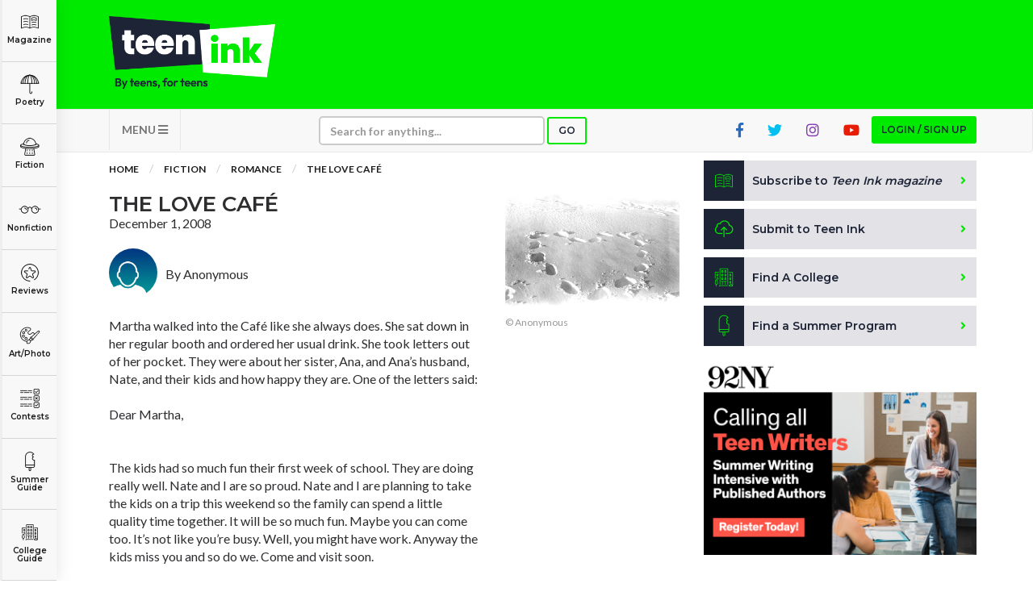

--- FILE ---
content_type: text/html; charset=utf-8
request_url: https://www.google.com/recaptcha/api2/aframe
body_size: -86
content:
<!DOCTYPE HTML><html><head><meta http-equiv="content-type" content="text/html; charset=UTF-8"></head><body><script nonce="mpfxD6v1taGImUx_BRT48Q">/** Anti-fraud and anti-abuse applications only. See google.com/recaptcha */ try{var clients={'sodar':'https://pagead2.googlesyndication.com/pagead/sodar?'};window.addEventListener("message",function(a){try{if(a.source===window.parent){var b=JSON.parse(a.data);var c=clients[b['id']];if(c){var d=document.createElement('img');d.src=c+b['params']+'&rc='+(localStorage.getItem("rc::a")?sessionStorage.getItem("rc::b"):"");window.document.body.appendChild(d);sessionStorage.setItem("rc::e",parseInt(sessionStorage.getItem("rc::e")||0)+1);localStorage.setItem("rc::h",'1769118761776');}}}catch(b){}});window.parent.postMessage("_grecaptcha_ready", "*");}catch(b){}</script></body></html>